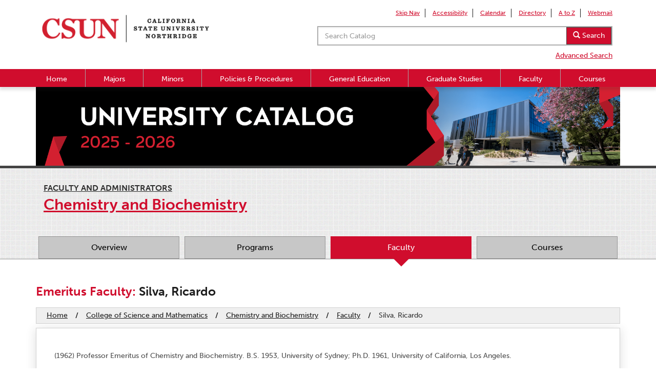

--- FILE ---
content_type: text/css
request_url: https://catalog.csun.edu/wp-content/themes/catalogtheme/style.css?ver=1749851268
body_size: 6998
content:
/**
	Theme Name: Catalog Theme
	Version: 2.1
	Description: A theme created for CSUN Catalog

	General
	Extra Small
	Small
	Medium
	Large

	1 - Overall Rules
	2 - Header Rules
	3 - Footer Rules
	4 - Page Rules
	5 - Search Page Rules
	6 - Academic Page Rules
	7 - Index Page Rules
	8 - Policy Page Rules
	9 - Planning Page Rules
	10 - General Education Rules
	11 - Faculty Rules
	12 - Collumnizer Rules

*/

/* * * * * * * * * * * * * * * * * * * * * * * * * * * * * * * * * * * * * * * * * * * * * * * * * * * * *
 *
 *									General Rules
 *
 * * * * * * * * * * * * * * * * * * * * * * * * * * * * * * * * * * * * * * * * * * * * * * * * * * * * */

/* --------------------------- 1 - Overall Rules --------------------------- */

html,
body {
	font-family: museo-sans, helvetica, arial, sans-serif;
	height: 100%;
	background-image: url('img/noisy_grid.png');
}

#overflow-wrap {
	overflow-x: hidden;
}

/* * * * * * * * Headers * * * * * * * */

h1, h2, h3, h4, h5, h6,
.pseudo-h1, .pseudo-h2, .pseudo-h3,
.pseudo-h4, .pseudo-h5, .pseudo-h6,
.pseudo-h7, .pseudo-h8{
	font-family: museo-sans, helvetica, arial, sans-serif;
	font-weight: bold;
}

h1, .pseudo-h1{
	font-size: 30px;
	color: #D00D2D;
}

h2, .pseudo-h2 {
	font-size: 24px;
	color: #D00D2D;
}

h3, .pseudo-h3 {
	font-size: 20px;
	color: #000000;
}

h4, .pseudo-h4 {
	font-size: 18px;
	color: #D00D2D;
}

h5, .pseudo-h5, .sm-h4 {
	font-size: 16px;
	color: #000000;
}

h6, .pseudo-h6, .sm-h3 {
	font-size: 14px;
	color: #D00D2D;
}

.pseudo-h7 {
	font-size: 13px;
	color: #000000;
}

.pseudo-h8 {
	font-size: 13px;
	color: #000000;
}

/* * * * * * * * Text/Links * * * * * * * */

p {
	color: #4c4c4c;
	font-size: 14px;
	line-height: 28px;
}

.spacey p
{
	margin: 0 0 7px;
	line-height: 20px;
}
.spacey
{
	margin: 0 0 3px;
}

a {
	color: #0057a9;
	text-decoration: underline;
}

a:hover {
	text-decoration: none;
}

a.no-line {
	text-decoration: none;
}

/* --------------------------- 2 - Header Rules ---------------------------- */

#fixbar{
	position: fixed;
	width: 100%;
	height: 68px;
	background-color: #D00D2D;
	display: block;
	z-index: 200;
	top:0;
	left:0;
}

/* * * * * * * * * Regular Header Bar * * * * * * * * */

#headerbar{
	display: block;
	position: relative;
	height: 100%;
	background-color: none;
}

#logo{
	display: none;
}

#stacked-logo {
	width: 150px;
	margin-top: 10px;
}

#quicklinks-lg{
	display: none;
	margin-top: 15px;
	width: 100%;
}

#quicklinks-lg>ul>li {
	text-decoration: none;
	padding-left: 5px;
	padding-right: 5px;
	border-right: 1px solid #181818;
	font-size: 12px;
}

#quicklinks-lg>ul>li:last-child{
	padding-right: 0px;
	border: 0;
}

#quicklinks-lg>ul>li>a {
	color: #D00D2D;
}

#quicklinks-lg>ul>li>a:hover {
	background-color: transparent;
}

#quicklinks{
	margin-top: 10px;
	width: 100%;
}

#quicklinks>ul>li {
	display: inline-block;
	text-decoration: none;
	padding-left: 10px;
	padding-right: 10px;
	border-right: 1px solid #181818;
}

#quicklinks>ul>li:last-child{
	padding-right: 0px;
	border: 0;
}

#quicklinks>ul>li>a {
	color: #D00D2D;
}

#quicklinks>ul>li>a:hover {
	background-color: transparent;
}

/* * * * * * * * * XS Header Bar * * * * * * * * */

#mininav {
	padding-left: 20px;
	padding-right: 20px;
	min-width: 280px;
	display: block;

}

#neglogo {
	width: 50%;
	height: 60px;
	margin-top: 5px;
	display: inline-block;
	float: left;
}

#neglogo a > img{
	position: relative;
	max-height: 60px;
	min-width: 115px;
	max-width: 100%;
	display: block;
	margin-left: auto;
	margin-right: auto;
	z-index: 1000;
}

.iconblock{
	position: relative;
	height: 38px;
	margin-top: 20px;
	width: 25%;
	min-width: 58px;
	display: inline-block;
	background-color: none;
	float: left;
	font-size: 20px;
	color: #ffffff;
	z-index: 20;
}

#menuicon, #searchicon {
	color: #ffffff;
	cursor: pointer;

}

/* * * * * * * * * Search Bar * * * * * * * * */

.navbar-form {
	margin-top: 0px;
}

.navbar-form > label {
	display: none;
	line-height: 38px;
	color: #1e1e1e;
}

#csunsearch {
	background-color: #adadad;
	padding: 2px;
	width: 80%;
	float: right;
}

#csunsearch .form-control {
	border-radius: 0px !important;
	border-color: #ffffff;
}

#csunsearch .input-group-btn .btn {
	border-radius: 0px !important;
	background-color: #D00D2D;
	color: #ffffff;
	border-color: #444444;
}

#csunsearch .input-group-btn .btn:hover {
	background-color: #242426;
}

#csunsearch .input-group-btn .btn > .arrow-left {
	margin-bottom:-20px;
	margin-left: -20px;
	background-color: ;
}

#search-div p{
	margin-top: -4px;
	margin-right: 20px;
	padding: 0;
	float:right;
}

/* * * * * * * * * Main Navigation * * * * * * * * */

#csunnav {
	width: 100%;
	background-color: #181818;
	z-index: 20;
}

#menu-catalog-menu > li > a {
	color: #ffffff;
	text-decoration: none;
}

/* * * * * * * * * Banner * * * * * * * * */

#full-banner{
	border-bottom: 5px solid #444;
	background-color: #FFFFFF;
	margin: 68px 0 0 0px;
}

#full-banner-inner{
	border-bottom: 5px solid #444;
	background-color: #fff;
	margin-top: 68px;

}

/* --------------------------- 3 - Footer Rules ---------------------------- */

/* * * * * * * * * Containers * * * * * * * * */

#footer {
	padding: 0;
	border-top: 0;
}

#outside-footer {
	border-top: solid 2px #D00D2D;
	background-color: #ffffff;
}

#footer > .row {
	padding: 0 15px 0 15px;
}

/* * * * * * * * * Top Content * * * * * * * * */

.footpad {
	padding: 20px 0 30px 0;
}

.footbox {
	display: block;
	color: #1e1e1e;
	line-height: 30px;
	border-right: solid 1px #d0d0d0;
	min-height: 100px;
}

.btnbox{
	width: 100%;
	margin: auto;
}

.noborder {
	border: 0;
}

.footbox > a {
	text-align: center;
	display: block;
}

.footbox > p {
	display: block;
	min-height: 50px;
	text-align: center;
	width: 95%;
	padding-left: 20px;
}

.footbox > span {
	text-align: center;
	display: block;
}

.redbtn{
	width: 135px;
	height: 40px;
	display: block;
	background-color: #D00D2D;
	margin: auto;
	border: 1px solid #3b3b3b;
	padding: 4px;
	color: #ffffff;
}

.redbtn:hover {
	background-color: #242426;
}

.redbtn > a {
	color: #ffffff;
	font-size: 14px;
	display: inline-block;
	width: 100%;
	text-align: center;
	text-decoration: none;
}

/* * * * * * * * * Lower Content * * * * * * * * */

.linksrow{
	background-image: url('img/noisy_grid_light.png');
	border-top: solid 1px #949494;
}

.footerlinks {
	padding: 30px 35px 30px 35px;
	text-align: center;
	vertical-align: middle;
	line-height: 38px;
}

.footerlinks > a {
	 color: #D00D2D;
	 padding: 0 10px 0 10px;
	 border-left: 1px solid #D00D2D;
}

.footerlinks > a:hover {
	 text-decoration: underline;
}

.footerlinks > a:first-child {
	 border-left: 0;
}

#lastrow {	/* just for padding */
	background-color: #000;
	height: 20px;
}

/* ----------------------------- 4 - Page Rules ---------------------------- */

/* * * * * * * * Containers * * * * * * * */

#main-section {
	background-color: #ffffff;
	border-top: solid 1px #959595;
	padding-top: 30px;
	padding-left: 10px;
	padding-right: 10px;
}

#wrap {
	min-height: 100%;
	height: auto !important;
	height: 100%;
	margin-bottom: -120px;
	padding: 0px 0px 120px 0px;
}

#main-section .container {
	min-height: 400px;
}

.content{
	padding-left: 10px;
	padding-right: 10px;
}

.pad-box {
	padding-left: 30px;
	padding-right: 30px;
}

#inset-content{
	border: 1px solid #d0d0d0;
	/*border-radius: 5px;*/
	-webkit-box-shadow: 0px 3px 19px 0px rgba(50, 50, 50, 0.16);
	-moz-box-shadow: 0px 3px 19px 0px rgba(50, 50, 50, 0.16);
	box-shadow: 0px 3px 19px 0px rgba(50, 50, 50, 0.16);
	padding: 30px 15px 20px 15px;
	margin-bottom: 10px;
}

.section-content {
	margin-bottom: 20px;
	padding: 10px 20px;
}

.inner-item {
	padding-bottom: 10px;
	border-bottom: 1px solid #d0d0d0;
}

/* * * * * * * * Titles * * * * * * * */

.page-title-section {
	padding: 10px 0px 10px 0px;
	margin: 0;
	margin-bottom: 20px;
	margin-right: 15px;
	margin-left: 15px;
}

.dept-title-small {
	display: block;
	color: #2d2d2d;
	font-size: 16px;
	font-weight: 700;
	margin-top: 18px;
	text-transform: uppercase;
}

.dept-title-small:hover {
	color: #1e1e1e;
}

a.prog-title{
	color: #D00D2D;
}

.prog-title{
	color: #D00D2D;
	padding: 0px 0 5px 0;
	margin-top: 5px;
}

.inner-title-wrap{
	padding: 0 30px 0 30px;
}

.inner-title {
	font-weight: 700;
}

.section-title {
	display: block;
	width: 100%;
	padding-bottom: 6px;
	border-bottom: solid 2px #cecfd1;
	margin-bottom: 25px;
	margin-top:25px;
}

.section-content .section-title{
	margin-top:0px;
}

.section-title h2, .section-title h3,
.section-title .pseudo-h2, .section-title .pseudo-h3 {
	font-size: 18px;
	display: inline;
	color: #D00D2D;
}

#define-star-act-div{
  width:305px;
  position: static;
   top: 0;
   left: 0;
   z-index: 1010;
   max-width: 376px;
   padding: 1px;
   margin-top:35px;
   margin-bottom: 35px;
   text-align: left;
   white-space: normal;
   background-color: #fff;
   border: 1px solid #ccc;
   border: 1px solid rgba(0,0,0,0.2);
   border-radius: 6px;
   -webkit-box-shadow: 0 5px 10px rgba(0,0,0,0.2);
   box-shadow: 0 5px 10px rgba(0,0,0,0.2);
   background-clip: padding-box;
}
#define-star-act-title{
  color: #D00D2D;
  font-family: museo-sans, helvetica, arial, sans-serif;
  font-size: 18px;
  display:inline;
}
#define-star-act-title-div{
  padding: 8px 14px;
  margin: 0;
  font: 14px;
  font-weight: normal;
  line-height: 18px;
  background-color: #f7f7f7;
  border-bottom: 1px solid #ebebeb;
  border-radius: 5px 5px 0 0;
}
#define-star-act-define-p{
    font-family: museo-sans, helvetica, arial, sans-serif;
    font-size: 14px;
    line-height: 1.428571429;
    color: #333;
		margin-bottom: 25px;
}
#define-star-act-div-p{
  display:block;
  text-align: left;
  white-space: normal;
  padding: 0px 14px;
  font-family: museo-sans, helvetica, arial, sans-serif;
}

.section-title span {
	display: inline;
	padding-bottom: 8px;
	min-width: 10%;
	max-width: 90%;
	height: 100%;
	border-bottom: solid 2px #D00D2D
}

.section-title div span {
	border-bottom: none;
	top: 3px;
}

.csun-subhead{
	font-size: 18px;
	font-weight: 700;
	color: #D00D2D;
}

a.csun-subhead{
	text-decoration: underline;
}

/* * * * * * * * To Top Link * * * * * * * */

#to_top.affix {
	visibility: visible;
}

#to_top {
	width: 52px;
	padding: 5px 10px;
	background: rgba(230, 230, 230, .25);
	text-align: center;
	visibility: hidden;
}

a.top-link .glyphicon{
	color: #D00D2D;
	font-size: large;
}

a.top-link {
	color: rgb( 30, 30, 30);
	font-size: large;
}

.right{
	float:right;
}

/* * * * * * * * Side Navigation * * * * * * * */

.side-nav-col {
	padding-left: 0;
	padding-right: 0;
}

.side-nav {
	padding-left: 0;
}

.side-nav li {
	display: block;
	border-bottom: solid 1px #949494;
	background-color: #fafafa;
}

.side-nav li a {
	display: block;
	color: #1e1e1e;
	width: 100%;
	padding: 10px;
	font-size: 14px;
	text-decoration: none;
}

.side-nav li.side-nav-active,
.side-nav li.current-menu-item{
	display: block;
	border: solid 1px #D00D2D;
	background-color: #D00D2D;
}

.side-nav li.side-nav-active a,
.side-nav li.current-menu-item a {
	color: #ffffff;
}

.side-nav li.current-menu-item li a {
	color: #000;
}

.side-nav li:hover .sub-menu li a{
	color: #000;
}

ul.side-nav ul {
	margin-left: -40px;
}

.side-nav li:hover .sub-menu li:hover{
	background-color: #900;
}

.side-nav li:hover .sub-menu li:hover a{
	color: #fff;
}

.side-nav li li{
	border-bottom: 0px;
	border-top: solid 1px #949494;
	padding-left: 12%;
}

.side-nav li:hover {
	background-color: #242426;
	border-bottom: solid 1px #242426;
}

.side-nav li:hover a {
	color: #ffffff;
}

/* * * * * * * * Tables * * * * * * * */

.csun-table {
	margin-bottom: 10px;
}

.csun-table > thead > tr > th,
.csun-table > tbody > tr > th,
.csun-table > tfoot > tr > th,
.csun-table > thead > tr > td,
.csun-table > tbody > tr > td,
.csun-table > tfoot > tr > td {
	padding: 8px;
	line-height: 1.428571429;
	vertical-align: top;
	border: 0;
}

.csun-table > thead > tr > th {
	vertical-align: bottom;
}

.csun-table{
	border: 0;
}

.csun-table > tbody > tr:first-child > th {
	background-color: #f9f9f9;
	border-top: 1px solid #dddddd;
	border-bottom: 1px solid #dddddd;
}

.csun-table .header-footer th,
.csun-table .header-footer td{
	background-color: #f9f9f9;
	border-top: 1px solid #dddddd;
	border-bottom: 1px solid #dddddd;
}

.csun-table > tbody > tr:hover > td,
.csun-table > tbody > tr:hover > th {
	background-color: #f5f5f5;
}

/* * * * * * * * Misc * * * * * * * */

.bold{
	font-weight: bold;
}

.noborder {
	border: 0;
}

.dark {
	color: #1e1e1e;
}

.red{
	color: #D00D2D;
}

.small-marg-top {
	margin-top: 20px;
}

.small-marg-bottom {
	margin-bottom: 20px;
}

.img-responsive {
	width: 100% !important;
	max-width:100%;
}

img.alignright {
	float: right;
	margin: 0 0 1em 1em;
	margin-top: 7px;
}

img.alignleft {
	float: left;
	margin: 0 1em 1em 0;
	margin-top: 7px;
}

img.aligncenter {
	display: block;
	margin-left: auto;
	margin-right: auto;
	margin-top: 7px;
}

.alignright {
	float: right;
	margin-top: 7px;
}

.alignleft {
	float: left;
	margin-top: 7px;
}

.aligncenter {
	display: block;
	margin-left: auto;
	margin-right: auto;
	margin-top: 7px;
}

/* ------------------------ 5 - Search Page Rules -------------------------- */

ul.search_results li a:hover {
	color: #fff;
}

ul.search_results li{
	border : 1px solid #949494;
}

ul.checkbox-list{
	list-style-type: none;
	padding: 0;
}

.pagination-content{
	text-align: center;
}

span.option-title {
	display: block;
	color: #000;
	font-size: 88%;
}

#fund_source_container legend{
	display: inline-block;
	margin: 5px 0;
	padding-top: 5px;
	font-size: 14px;
	border-bottom: none;
	font-weight: bold;
	line-height: 1.428571429;
}

/* ------------------------ 6 - Academic Page Rules ------------------------ */

/* * * * * * * * Titles * * * * * * * */

.with-option {
	margin-bottom: 3px;
}

.option-title {
	margin-top: 2px;
}

/* * * * * * * * Subnavigation * * * * * * * */

.arrow-wrap {
	width: 30px;
	height: 30px;
	margin: auto;
	margin-bottom: -60px;
}

.subnav-arrow {
	display: block;
	position: relative;
	width: 0;
	height: 0;
	border-left: 15px solid transparent;
	border-right: 15px solid transparent;
	border-top: 15px solid #D00D2D;
	margin:auto;
}

#catalog-subnav{
	margin-bottom: 0px;
	z-index: 50;
}

#catalog-subnav ul{
	padding-left: 0;
	display: block;
	width: 100%;
	margin: auto;
}

#catalog-subnav ul li {
	display: block;
	float: left;
	width: 25%;
	padding-left: 5px;
	padding-right: 5px;
}

#catalog-subnav ul li.active:hover .subnav-arrow{
	border-top: 15px solid #900;
}

#catalog-subnav ul li.active a {
	color: #ffffff;
	background-color: #D00D2D;
	border: solid 1px #D00D2D;
}

#catalog-subnav ul li.active:hover a {
	background-color: #900;
	border: solid 1px #900;
}

#catalog-subnav ul li:hover a {
	background-color: #242426;
	color: #ffffff;
}

#catalog-subnav ul li a {
	display: block;
	width: 100%;
	text-align: center;
	font-size: 16px;
	color: #000;
	padding: 10px 0px 10px 0px;
	background-color: #c7c7c7;
	border: solid 1px #949494;
	text-decoration: none;
}

#catalog-subnav ul li ul {
	position: absolute;
	z-index: 150;
	top: 149px;
	display: none;
	background-color: #000;
	width: 25%;
	max-width: 50%;
	padding-bottom: 5px;
}

#catalog-subnav ul li.active ul {
	background-color: #710100;
	border: solid 1px #710100;

}

#catalog-subnav ul li.active ul li:hover{
	background-color: #242426;
}

#catalog-subnav ul li.active ul li a{
	border: 0;
}

#catalog-subnav ul li.active ul li a:hover{
	background-color: #242426;
}

#catalog-subnav ul li ul li {
	display: block;
	width: 100%;
	margin: 0;
}

#catalog-subnav ul li ul li a {
	color: #ffffff;
	display: block;
	font-size: 12px;
	border: 0;
	border-bottom: solid 1px #000;
}

#catalog-subnav ul li ul li:last-child a{
	border-bottom: 0;
}

#catalog-subnav ul li ul li:hover a{
	background-color: #D00D2D;
}

#catalog-subnav ul li:hover ul {
	display: block;
}

/* * * * * * * * Sharing Icons * * * * * * * */

#share-icons {
	min-height: 32px;
	position: relative;
	list-style:none;
	margin: 8px 0 0 0;
	overflow:hidden;
	padding-left: 0;
	padding: 5px 5px 5px 20px;
}

#share-icons li{
	width: 33%;
	float:left;
	color:#1e1e1e;
}

#share-icons li a span,
#share-icons li span{
	display: block;
	margin: auto;
	text-align: center;
}

.share-icon {
	display: block;
	font-size: 24px;
	color: #D00D2D;
}

.share-icon:hover {
	color: #1e1e1e;
}

.screen-reader-text { /* hides text */
	position: absolute;
	top: -9999px;
	left: -9999px;
}

/* * * * * * * * Bread Crumbs * * * * * * * */

#breadcrumbs{
	position: relative;
	list-style:none;
	margin: 8px 0 8px 0;
	overflow:hidden;
	padding-left: 0;
	background-color: #efefef;
	padding: 5px 5px 5px 20px;
	border: 1px solid #d0d0d0;
}

#breadcrumbs li{
	font-size: 14px;
	float:left;
	margin-right:15px;
	color:#1e1e1e;
}

#breadcrumbs li a{
	color: #1e1e1e;
}

#breadcrumbs li a:hover{
	text-decoration: underline;
}

#breadcrumbs .separator{
	font-weight:700;
	font-size:14px;
	color:#1e1e1e;
}

/* * * * * * * * Tseng * * * * * * * */

.well-tseng {
	color: #fff;
	background-color: #688a7e;
	border-color: #42564f;
	text-align: left;
	margin-top: auto;
	margin-bottom: 20px;
	margin-left: auto;
	margin-right: auto;
	width: 90%;

}

.well-tseng a{
	color: #fff;
}

/* ------------------------- 7 - Index Page Rules -------------------------- */

#landing-section {
	background-image: url('img/noisy_grid.png');
	padding-bottom: 10px;
}

.landing-item {
	padding: 0px 4px 0px 4px;
	margin-top: 8px;
	height: 90px;
	text-align: center;
	border-bottom: solid 1px #cacaca;
}

.land-bg {
	height:100%;
	position: relative;
	background: #fff url('img/landing-bg.jpg') no-repeat center top;
	background-size: cover;
	-webkit-background-size: cover;
	-moz-background-size: cover;
	-o-background-size: cover;
}

.landing-over {
	top: 0;
	left: 0;
	height: 85px;
}

.land-text {
	display:inline-block;
}

.land-head{
	color: #1e1e1e;
	font-family: museo, helvetica, arial, sans-serif;
	text-align: center;
	padding-top: 10px;
}

.land-copy {
	color: #727272;
	display: none;
	text-align: center;
}

.landing-link:focus	.land-bg,
.landing-link:active .land-bg{
	border: 1px solid #428bca;
}

/* ------------------------- 8 - Policy Page Rules ------------------------- */

#policy-tags a {
	text-decoration: none;
}

#policy-cats a {
	text-decoration: none;
}

.policy-page-title {
	margin-top: 0px;
}

.tax-name {
	color: #000;
}

#policy-tags .btn{
	margin-bottom: 5px;
}

#policy-cats .btn{
	margin-bottom: 5px;
}



.btn-primary{
	color:#fff;
	background-color:#0078ad;
	border-color:#00638e;
}
.btn-primary:hover,.btn-primary:focus,
.btn-primary:active,.btn-primary.active,
.open .dropdown-toggle.btn-primary{
	color:#000;
	background-color:#bce6f6;
	border-color:#57c1e8;
}

.btn-carq2 {
	color: #fff;
	background-color: #1f9245;
	border-color: #00638e;
}

.btn.btn-carq2:hover,
.btn.btn-carq2:focus,
.btn.btn-carq2:active, .btn.btn-carq2.active, .open .dropdown-toggle.btn-carq2 {
	color: #000;
	background-color: #57b576;
	border-color: #57c1e8;
}

.btn-success{
	color:#fff;
	background-color:#5b4c93;
	border-color:#403566;
}
.btn-success:hover,.btn-success:focus,
.btn-success:active,.btn-success.active,
.open .dropdown-toggle.btn-success{
	color:#000;
	background-color:#c8acd0;
	border-color:#752f8a;
}


/* ------------------------ 9 - Planning Page Rules ------------------------ */

a.planning-degree-title{
	text-decoration:underline;
	color:#D00D2D;
}

/* * * * * * * * Tables * * * * * * * */

.plans table {
	width: 100%;
	margin-bottom: 20px;
}

.plans table > thead > tr > th,
.plans table > tbody > tr > th,
.plans table > tfoot > tr > th,
.plans table > thead > tr > td,
.plans table > tbody > tr > td,
.plans table > tfoot > tr > td {
	padding: 8px;
	line-height: 1.428571429;
	vertical-align: top;
	border: 0;
}

.plans table > thead > tr > th {
	vertical-align: bottom;
}

.plans table{
	border: 0;
}

.plans table > tbody > tr:last-child > td,
.plans table > tbody > tr:first-child > th {
	background-color: #f9f9f9;
	border-top: 1px solid #dddddd;
	border-bottom: 1px solid #dddddd;
}

.plans table > tbody > tr:hover > td,
.plans table > tbody > tr:hover > th {
	background-color: #f5f5f5;
}

.plans tr th+th{
	width: 20%;
}

.plans td, .plans th {
	text-align: left;
}

/* * * * * * * * Link Grid * * * * * * * */

.plan-grid {
	margin-bottom: 10px;
}

.plan-grid ul {
	list-style: none;
}

.plan-grid ul li a {
	width: 150px;
	height: 50px;
	color: #FFF;
	font-size: 24px;
	text-decoration: none;
	background-color: #D00D2D;
	display: block;
	margin-bottom: 8px;
	text-align: center;
	padding: 45px 0px 75px 0px;
	float: left;
	margin-left: 8px;
	border: 1px solid #000;
}

.plan-grid ul li a:hover {
	background-color: #242426;
}

.extra-plan-grid ul {
	list-style: none;
}

.extra-plan-grid ul li {
	width: 150px;
	height: 130px;
	text-align: center;
	float: left;
	margin-left: 8px;
	margin-bottom: 8px;
	border: 1px solid #000;
	overflow: hidden;
}

.extra-plan-grid ul li a {
	background-color: #D00D2D;
	width: 100%;
	height: 100%;
	color: #FFF;
	font-size: 20px;
	text-decoration: none;
	display: table;
}

.extra-plan-grid ul li a span{
	display: table-cell;
	vertical-align: middle;
}

.extra-plan-grid ul li a:hover {
	background-color: #242426;
}

h1.popup-title{
	font-size: 24px;
	color: #D00D2D;
	margin: 5px;
}

/* --------------------- 10 - General Education Rules ---------------------- */

/* * * * * * * * Pop Up List * * * * * * * */

html.popup {
	height: auto;
}

.popup body{
	height: auto;
}

div.popup {
	background: #ffffff;
}

.popup .content{
	background: #eee;
	margin: 0;
	padding: 5px 10px;
}

.popup h2 a, .popup .pseudo-h2 a{
	font-size: medium;
	margin: 0;
}

.popup h2, .popup .pseudo-h2	{
	margin: 0;
}

/* * * * * * * * GE Accordions * * * * * * * */

.panel-default a.collapsed .glyphicon-minus-sign{
	display: none;
}

.panel-default a.collapsed .glyphicon-plus-sign{
	display: inline-block;
}

.panel-default	.glyphicon-plus-sign{
	display: none;
}

.collapsed .panel-heading{
	background: #fafafa;
}

.panel-heading{
	background: #D00D2D;
}

.collapsed h4.panel-title, .collapsed .pseudo-h4.panel-title{
	color: #D00D2D;
}

h4.panel-title, .pseudo-h4.panel-title{
	color: #ffffff;
	margin-top: 0;
	margin-bottom: 0;
	font-size: 16px;
}

#accordion .panel a{
	text-decoration: none;
}

#accordion .panel-heading a {
	text-decoration: none;
}

#accordion .panel-body a {
	text-decoration: underline;
}

.panel p {
	line-height: 18px;
}



/* * * * * * * * Tables * * * * * * * */

#ge-table {
	width: 100%;
	margin-bottom: 20px;
}

#ge-table > thead > tr > th,
#ge-table > tbody > tr > th,
#ge-table > tfoot > tr > th,
#ge-table > thead > tr > td,
#ge-table > tbody > tr > td,
#ge-table > tfoot > tr > td {
	padding: 8px;
	line-height: 1.428571429;
	vertical-align: top;
	border: 0;
}

#ge-table > thead > tr > th {
	vertical-align: bottom;
}

#ge-table{
	border: 0;
}

#ge-table > tbody > tr:last-child > td,
#ge-table > tbody > tr:first-child > th {
	background-color: #f9f9f9;
	border-top: 1px solid #dddddd;
	border-bottom: 1px solid #dddddd;
}

#ge-table > tbody > tr:hover > td,
#ge-table > tbody > tr:hover > th {
	background-color: #f5f5f5;
}

/* -------------------------- 11 - Faculty Rules --------------------------- */

.space_char{
	margin-right: 1%;
	margin-left: 1%;
	font-size: 120%;
}

/* ------------------------ 12 - Collumnizer Rules ------------------------- */

.dept-container{
	margin-bottom: 40px;
}

.dept-item {
	border: solid 1px #cacaca;
	color: #000;
	height: 70px;
	display: inline-block;
	width: 100%;
	padding:10px 10px;
}

.dept-item:hover {
	background-color: #242426;
	color: #ffffff;
}

.dept-item.credential {
	overflow: hidden;
	margin-top: -6px;
}

.center {
	text-align: center;
}

/* ---------------------------- 13 - A-Z Rules ----------------------------- */
.a-z-container .first.column {
	padding-right: 15px;
	padding-left: 0;
}

.a-z-container .column {
	padding-right: 15px;
	padding-left: 15px;
}

.a-z-container .last.column {
	padding-right: 0;
	padding-left: 15px;
}

#abc_nav .btn{
	margin-bottom: 5px;
	width: 35px;
}

#abc_nav a{
	text-decoration: none;
}


/* * * * * * * * * * * * * * * * * * * * * * * End General * * * * * * * * * * * * * * * * * * * * * * * */

/* * * * * * * * * * * * * * * * * * * * * * * * * * * * * * * * * * * * * * * * * * * * * * * * * * * * *
 *
 *										Extra Small Media Size
 *
 * * * * * * * * * * * * * * * * * * * * * * * * * * * * * * * * * * * * * * * * * * * * * * * * * * * * */

@media (max-width: 767px) {

	/* --------------------------- 1 - Overall Rules --------------------------- */
	/* --------------------------- 2 - Header Rules ---------------------------- */

	#csunnav {
		position: absolute;
		top: 68px;
	}

	.menu-item {
		display: block;
	}

	#menu-catalog-menu {
		padding-left: 0;
	}

	#menu-catalog-menu li {
		padding: 5px;
		margin: 4px 0 4px 0;
	}

	#menu-catalog-menu li:hover{
		background-color: #242426;
	}

	.mainbanner {
		margin-top: 68px;
		width:100%;
		height:auto;
		max-width:100%;
	}

	.nav > li > a:hover {
		background-color: #242426;
	}

	#csunsearch {
		position: absolute;
		top: 68px;
		width: 100%;
		height: 80px;
		padding: 10px 15px;
		background-color: #181818;
		z-index: 20;
	}

	#search-div{
		position: absolute;
		top: 0px;
		width: 100%;
	}


	#search-div a{
		color: #fff;
		position: absolute;
		right: 25px;
		top: 117px;
		z-index: 22;
	}

	#search-div .input-group-btn
	{
		vertical-align: baseline;
	}

	#quicklinks-lg, #quicklinks,
	#headerbar .headerbar-logo{
		display: none;
	}

	#headerbar .row{
		position: absolute;
		top: 0px;
		width: 100%;
	}
	.hideme,
	#headerbar #search-div .hideme {
		display: none;
	}

	.showme,
	#headerbar #search-div .showme,
	.showme .navbar-form > label{
		display: block;
	}

	#headerbar .col-xs-12{
		padding: 0;

	}
	.fit-mobile{
		width:100%;
		height:auto;
		max-width:100%;
	}

	#neglogo a {
		display: block;
	}

	body.customize-support #fixbar {
		top: 46px;
	}

	/* --------------------------- 3 - Footer Rules ---------------------------- */

	.footbox {
		padding: 0 20px 0 20px;
	}

	.footerlinks > a {
		font-size: 12px;
	}

	/* ----------------------------- 4 - Page Rules ---------------------------- */

	#wrap{
		border: 0;
	}

	.pad-box {
		padding-left: 0px;
		padding-right: 0px;
	}

	.inner-title-wrap{
		padding: 0 30px 0 30px;
	}

	.section-content {
		padding-left: 10px;
		padding-right: 10px;
	}

	.inner-title {
		font-size: 21px;
	}

	.prog-title{
		font-size: 18px;
	}

	.dept-title-small {
		font-size: 12px;
	}

	.side-nav {
		margin-top: 20px;
		margin-bottom: 30px;
	}

	/* ------------------------ 5 - Search Page Rules -------------------------- */

	#advanced-search label {
		display: block;
		margin: 5px 0;
	}

	#advanced-search input {
		margin: 0 5px;
	}

	#advanced-search input[type="submit"]
	{
		margin: 15px 5px 5px 5px;
	}

	#fund_source_container legend{
		display: block;
	}

	#fund_source_option_container label
	{
		display: inline-block;
	}
	#fund_source_option_container span
	{
		display:block;
	}

	#hire_year_select_container,
	#fund_source_option_container
	{
		padding-left:5%;
	}

	#advanced-search input[type=text],
	#advanced-search input[type=number],
	#advanced-search select{
		width: 95%;
		height: 35px;
	}
	#advanced-search input[type=radio],
	#advanced-search input[type=checkbox]{
		width: 20px;
		height: 20px;
	}

	/* ------------------------ 6 - Academic Page Rules ------------------------ */

	#breadcrumbs-wrap {
		display: none;
	}

	#share-icons {
		border-top: 1px solid #d0d0d0;
		border-bottom: 1px solid #d0d0d0;
		padding: 10px 0 10px 0;
		margin-top: 8px;
		margin-bottom: 8px;
	}

	#share-icons li a span, ##share-icons li span span {
		font-size: 18px;
	}

	#catalog-subnav ul li {
		padding: 0;
	}

	#catalog-subnav ul li a {
		font-size: 12px;
		border-left: 1px solid #848484;
	}

	/* ------------------------- 7 - Index Page Rules -------------------------- */

	.landing-over {
		position: relative;
		padding: 2px;
		text-align: center;
	}

	.land-head	{
		padding-top: 2px;
		margin: 2px;
		font-size: 15px;
	}

	.land-icon {
		display: block;
		margin: 0px auto !important;
		max-height: 62px;
	}

	.land-text {
		display:block;
	}

	/* ------------------------- 8 - Policy Page Rules ------------------------- */
	/* ------------------------ 9 - Planning Page Rules ------------------------ */
	/* --------------------- 10 - General Education Rules ---------------------- */
	/* -------------------------- 11 - Faculty Rules --------------------------- */

	.space_char {
		font-size : 150%;
		margin: 0 3% 0 2%;
		line-height: 210%;
	}

	.abc_title h2, .abc_title .pseudo-h2{
		font-size: 24px;
	}

	/* ------------------------ 12 - Collumnizer Rules ------------------------- */

	.dept-container{
		padding: 0;
	}

	/* ---------------------------- 13 - A-Z Rules ----------------------------- */

}

/* * * * * * * * * * * * * * * * * * * * * End Extra Small * * * * * * * * * * * * * * * * * * * * * * * */

/* * * * * * * * * * * * * * * * * * * * * * * * * * * * * * * * * * * * * * * * * * * * * * * * * * * * *
 *
 *										Small Media Size
 *
 * * * * * * * * * * * * * * * * * * * * * * * * * * * * * * * * * * * * * * * * * * * * * * * * * * * * */

@media (min-width: 768px) {

	/* --------------------------- 1 - Overall Rules --------------------------- */
	/* --------------------------- 2 - Header Rules ---------------------------- */

	#headerbar{
		height: 135px;
	}

	#fixbar{
		position: relative;
		background-color: #ffffff;
		height: 160px;
		-webkit-box-shadow: 0px 6px 5px 0px rgba(50, 50, 50, 0.14);
		-moz-box-shadow:		0px 6px 5px 0px rgba(50, 50, 50, 0.14);
		box-shadow:				 0px 6px 5px 0px rgba(50, 50, 50, 0.14);
	}

	.iconblock{
		display: none;
	}

	#mininav{
		display: none;
	}

	#quicklinks-lg{
		display: inline-block;
	}

	#quicklinks-lg>ul>li {
		display: inline-block;
	}

	#csunnav {
		display: block;
		height: 30px;
		background-color: #D00D2D;
		padding: 0;
	}
	.fit-mobile{
		width:100%;
		height:auto;
		max-width:100%;
		display:none;
	}

	#csunnav > .container{
		height: 100%;
		margin-top: 0px;
		margin-bottom: 0px;
		padding-left: 0px;
		padding-right: 0px;
		background-color: #D00D2D;
	}

	.menu-catalog-menu-container {
		display: block;
		height: 100%;
	}

	#menu-catalog-menu {
		display: block;
		min-width: 10px;
		padding-left: 0;
		margin-left: auto;
		margin-right: auto;
		height: 100%;
	}

	#menu-catalog-menu li {
		float: left;
		display: inline-block;
		height: 100%;
		border-right: solid 1px #a9a8a9;
	}

	#menu-catalog-menu li:hover {
		background-color: #242426;
		color: #ffffff;
	}

	#menu-catalog-menu li a {
		background-color:#D00D2D;
		display: block;
		height: 100%;
		vertical-align: middle;
		padding: 5px 14px 0 14px;
	}

	#menu-catalog-menu li a:hover {
		background-color: #242426;
		color: #ffffff;
	}

	#menu-catalog-menu li:last-child{
		border: 0;
	}

	#csunsearch {
		width: 100%;
	}

	#full-banner {
		padding: 0;
		margin: 0;
	}

	#full-banner-inner {
		padding: 0;
		margin:0;
	}

	.mainbanner {
		padding: 0px 15px 0px 15px;
	}
	#row-index-margin-fix.row{
		margin-right: -5px;
		margin-left: -5px;
	}

	/* --------------------------- 3 - Footer Rules ---------------------------- */

	.footbox {
		text-align: center;
	}

	/* ----------------------------- 4 - Page Rules ---------------------------- */
	/* ------------------------ 5 - Search Page Rules -------------------------- */

	#advanced-search label,
	#fund_source_container legend	{
		width: 35%;
		padding-left: 5%;
	}
	#advanced-search label.little-label {
		width: initial;
		padding-left: initial;
	}
	#advanced-search input[type=text],
	#advanced-search input[type=number],
	#advanced-search select {
		width: 54%;
	}
	#advanced-search input[type=radio],
	#advanced-search input[type=checkbox]{
		width: initial;
	}

	#hire_year_select_container
	{
		padding-left: 35%;
	}

	#hire_year_select_container label
	{
		width: 8%;
		padding-left: 2%;
	}

	#hire_year_select_container input[type=number] {
		width: 29%;
		margin: 0 3% 0 2%;
	}

	#fund_source_container span{
		display: block;
		margin-left:36%;
	}

	/* ------------------------ 6 - Academic Page Rules ------------------------ */

	#share-icons li a span, #share-icons li span span {
		font-size: 21px;
	}

	#catalog-subnav{
		margin-top: 13px;
		z-index: 100;
	}

	/* ------------------------- 7 - Index Page Rules -------------------------- */

	.land-head {
		font-size: 18px;
		font-weight: bold;
	}

	.land-icon {
		max-height: 70px;
	}

	/* ------------------------- 8 - Policy Page Rules ------------------------- */
	/* ------------------------ 9 - Planning Page Rules ------------------------ */
	/* --------------------- 10 - General Education Rules ---------------------- */
	/* -------------------------- 11 - Faculty Rules --------------------------- */
	/* ------------------------ 12 - Collumnizer Rules ------------------------- */
	/* ---------------------------- 13 - A-Z Rules ----------------------------- */

	#abc_nav.affix {
		width: 185px;
		top: 60px;
	}
}

/* * * * * * * * * * * * * * * * * * * * * * * * End Small * * * * * * * * * * * * * * * * * * * * * * * */

/* * * * * * * * * * * * * * * * * * * * * * * * * * * * * * * * * * * * * * * * * * * * * * * * * * * * *
 *
 *											Medium Media Size
 *
 * * * * * * * * * * * * * * * * * * * * * * * * * * * * * * * * * * * * * * * * * * * * * * * * * * * * */

@media (min-width: 992px) {

	/* --------------------------- 1 - Overall Rules --------------------------- */
	/* --------------------------- 2 - Header Rules ---------------------------- */

	#logo{
		margin-top: 20px;
		width: 350px;
		display: inline;
	}

	#stacked-logo{
		display: none;
	}

	#quicklinks-lg>ul>li {
		padding-left: 8px;
		padding-right: 8px;
	}

	#csunsearch {
		width: 80%;
	}

	#menu-catalog-menu li a {
		font-size: 14px;
		padding: 5px 30px 0 30px;
	}

	#row-index-margin-fix.row{
		margin-right: -5px;
		margin-left: -5px;
	}

	/* --------------------------- 3 - Footer Rules ---------------------------- */

	.btnbox{
		width: 100%;
		margin: auto;
	}

	/* ----------------------------- 4 - Page Rules ---------------------------- */
	/* ------------------------ 5 - Search Page Rules -------------------------- */
	/* ------------------------ 6 - Academic Page Rules ------------------------ */
	/* ------------------------- 7 - Index Page Rules -------------------------- */

	.landing-item {
		height: 110px;
	}

	.landing-over {
		height: 110px;
	}

	.land-icon {
		max-height: 90px;
		vertical-align: text-bottom;
	}

	.land-text {
		display:inline-block;
		max-width: 50%;
	}

	.land-head {
		padding: 0px;
		margin: 10px;
	}

	.land-copy {
		display: block;
		font-size: 14px;
	}
	.fit-mobile{
		width:100%;
		height:auto;
		max-width:100%;
		display:none;
	}

	/* ------------------------- 8 - Policy Page Rules ------------------------- */
	/* ------------------------ 9 - Planning Page Rules ------------------------ */
	/* --------------------- 10 - General Education Rules ---------------------- */
	/* -------------------------- 11 - Faculty Rules --------------------------- */
	/* ------------------------ 12 - Collumnizer Rules ------------------------- */
	/* ---------------------------- 13 - A-Z Rules ----------------------------- */

	#abc_nav.affix {
		width: 240px;
		top: 60px;
	}
}

/* * * * * * * * * * * * * * * * * * * * * * * End Medium * * * * * * * * * * * * * * * * * * * * * * * */

/* * * * * * * * * * * * * * * * * * * * * * * * * * * * * * * * * * * * * * * * * * * * * * * * * * * * *
 *
 *											Large Media Size
 *
 * * * * * * * * * * * * * * * * * * * * * * * * * * * * * * * * * * * * * * * * * * * * * * * * * * * * */

@media (min-width: 1200px){

	/* --------------------------- 1 - Overall Rules --------------------------- */
	/* --------------------------- 2 - Header Rules ---------------------------- */

	#fixbar{
		height: 170px;
	}

	#csunnav {
		height: 35px;
	}

	#menu-catalog-menu li a {
		font-size: 14px;
		padding: 10px 35px 0 35px;
	}

	#quicklinks-lg>ul>li {
		padding-left: 10px;
		padding-right: 10px;
	}
	.fit-mobile{
		width:100%;
		height:auto;
		max-width:100%;
		display:none;
	}

	#row-index-margin-fix.row{
		margin-right: -5px;
		margin-left: -5px;
	}

	/* --------------------------- 3 - Footer Rules ---------------------------- */
	/* ----------------------------- 4 - Page Rules ---------------------------- */
	/* ------------------------ 5 - Search Page Rules -------------------------- */
	/* ------------------------ 6 - Academic Page Rules ------------------------ */
	/* ------------------------- 7 - Index Page Rules -------------------------- */

	.landing-over {
		padding: 5px;
	}

	.landing-over h2, .landing-over .pseudo-h2 {
		font-size: 20px;
		font-weight: bold;
	}

	.landing-over > span {
		display: block;
		font-size: 16px;
	}

	/* ------------------------- 8 - Policy Page Rules ------------------------- */
	/* ------------------------ 9 - Planning Page Rules ------------------------ */
	/* --------------------- 10 - General Education Rules ---------------------- */
	/* -------------------------- 11 - Faculty Rules --------------------------- */
	/* ------------------------ 12 - Collumnizer Rules ------------------------- */
	/* ---------------------------- 13 - A-Z Rules ----------------------------- */

	#abc_nav.affix {
		width: 290px;
		top: 60px;
	}

}

/* * * * * * * * * * * * * * * * * * * * * * * * End Large * * * * * * * * * * * * * * * * * * * * * * * */


--- FILE ---
content_type: text/css
request_url: https://catalog.csun.edu/wp-content/plugins/daves-wordpress-live-search/css/daves-wordpress-live-search_custom.css?ver=6.8.3
body_size: 201
content:
/** Dave's WordPress Live Search CSS **/
ul.dwls_search_results {
display: block;
background-color:#fff;
max-height: 500px;
position:absolute;
top:20px;
left:0;
overflow:auto;
z-index: 9999;	

list-style-type: none;
list-style-image: none;
list-style-position: inside;

padding: 0;
margin: 0;

}

ul.dwls_search_results li {
display: block;
padding: 5px 10px 5px 10px;
margin: 0 0 0 0;
text-align: left;
text-decoration: none;
}

ul.dwls_search_results li a, ul.dwls_search_results li a:visited {
display: block;
margin-left: 0;
padding-left: 0;
text-decoration: none;
font-weight: bold;
}

ul.dwls_search_results .daves-wordpress-live-search_author {
margin: 0;
font-size: 90%;
font-weight: bold;
}

ul.dwls_search_results .daves-wordpress-live-search_date {
margin: 0;
font-size: 90%;
}

/* BEGIN post thumbnails */
ul.dwls_search_results li.post_with_thumb a {
width:150px;
float:left;
margin-bottom: 5px;
}

ul.dwls_search_results li.post_with_thumb .post_thumb {
float: left;
margin: 3px 10px 10px 0;
height: 48px;
width: 48px;
}
/* END post thumbnails */

/* BEGIN post excerpt */
ul.dwls_search_results .excerpt, ul.dwls_search_results .meta {
font-size: 75%;
width: 100%;
}
/* END post excerpt */

ul.dwls_search_results .clearfix {
float: none !important;
clear: both !important;
}

.search_footer {
width: 100%;
text-align: right;
padding: .5em 0;
font-size: .9em;
}

.search_footer a,
.search_footer a:visited {
margin-right: 1em;
text-decoration: none;
}

.dwls_search_results_activity_indicator {
z-index:999999;
}

--- FILE ---
content_type: text/css
request_url: https://catalog.csun.edu/wp-content/themes/catalogtheme/print.css
body_size: 1086
content:
/*==============================================================

[Print Stylesheet]

Project:    CSUN CATALOG
Version:    1.3
Last change:    05/09/14
Primary use:    WEB CATALOG

[Table of contents]

1. PRINT @MEDIA / PAGE PRINT SETUP

2. HYPERLINKS / ELIMINATES URL

3. HTML BOILERPLATE

4. DISPLAY NONE / HIDES ALL UNNECESSARY CONTENT

5. SECTIONS STYLIZED / FORMATS FONT SIZE, ADJUSTS SPACING, ELIMINATES BORDERS

===============================================================*/


/* ==========================================================================
    1. PRINT @MEDIA / PAGE PRINT SETUP
   ========================================================================== */



@media only screen and (min-width: 35em) {
    /* Style adjustments for viewports that meet the condition */
}

@media print,
       (-o-min-device-pixel-ratio: 5/4),
       (-webkit-min-device-pixel-ratio: 1.25),
       (min-resolution: 120dpi) {
    /* Style adjustments for high resolution devices */
}

@media print {
    * {
        background: transparent !important;
        color: #000 !important; /* Black prints faster: h5bp.com/s */
        box-shadow: none !important;
        text-shadow: none !important;
    }

    @page {
    margin: 30cm;
    }

    html {
    overflow:hidden;
    }

    ::-webkit-scrollbar{
    	display: none;
    }

/* ==========================================================================
    2. HYPERLINKS / ELIMINATES URL
   ========================================================================== */

    a,
    a:visited {
        text-decoration: underline;
    }

    a[href]:after {
        content: none;
      }

/* ===========================================================================
    3. HTML BOILERPLATE
   =========================================================================== */

    abbr[title]:after {
        content: " (" attr(title) ")";
    }

    pre,
    blockquote {
        border: 1px solid #999;
        page-break-inside: avoid;
    }

    thead {
        display: table-header-group; /* h5bp.com/t */
    }

    tr,
    img {
        page-break-inside: avoid;
    }

    img {
        max-width: 100% !important;
    }

    p,
    h2,
    h3 {
        orphans: 3;
        widows: 3;
    }

    h2,
    h3 {
        page-break-after: avoid;
    }

	ul, ol {
		padding: 2px 1px 1px 10px;
		list-style-position: inside;
		font-size: 10px;
	}

	ul li, ol li {list-style-position: inside;}

/* ===========================================================================
    4. DISPLAY NONE / HIDES ALL UNNECESSARY CONTENT
   =========================================================================== */


	#fixbar, #full-banner-inner, #catalog-subnav, #share-icons, #landing-section,
	#breadcrumbs, #outside-footer, .linksrow, #lastrow, /*div a, .well-tseng,*/
	.dept-title-small, #policy-tags{
	display: none;
	}

/* ===============================================================================
    5. SECTIONS STYLIZED / FORMATS FONT SIZE, ADJUSTS SPACING, ELIMINATES BORDERS
   =============================================================================== */

	* {
	padding: 0 0 0 0;
	}

	body p{
	color: #000000;
	font-size: 10px;
	line-height: 14px;
	word-wrap:break-word;
	}

	.container {
	width: 100%;
	margin: 0;
	float: none;
	}

	body h1, h2, h3, h4, h5, h6{
	font-size: 14px;
	line-height: 30px;
	font-weight: 600;
	padding: 0px 0px 0px 0px;
	margin: 5px 0px 5px 0px;
	}

	p, #full-banner-inner, .prog-title, .section-content, .section-title, .pad-box, .inner-item, {
	padding: 0px 0px 0px 0px;
	margin: 0px 0px 0px 0px;
	border-bottom: none !important;
	}

  .well-tseng {
  color: #000000;
	font-size: 10px;
	line-height: 14px;
  border: none !important;
  box-shadow: none !important;
	margin: 0px 0px 0px 0px;
	word-wrap:break-word;
  }

	span h2 {
	border-bottom: none !important;
	}

	#full-banner {
	border-bottom: none;
	padding: 0px 0px 0px 0px;
	min-height: 40px;
	}

	#main-section {
	border-top: none;
	}

	#inset-content {
	}

	.section-title{
		display:initial;
		margin-top:500px;
		padding-top: 500px;
	}

	.section-title span {
	border-bottom: none;
	}

	#inset-content {
	padding-top:5px;
	border: none;
	}

	.row {
		margin-right: -5px;
		margin-left: -5px;
	}

	#main-section {
	padding-top: 0px;
	}

}


--- FILE ---
content_type: application/javascript; charset=UTF-8
request_url: https://catalog.csun.edu/cdn-cgi/challenge-platform/scripts/jsd/main.js
body_size: 4605
content:
window._cf_chl_opt={xkKZ4:'g'};~function(o4,A,e,V,x,n,J,v){o4=h,function(S,i,oJ,o3,y,T){for(oJ={S:433,i:402,y:455,T:457,m:342,U:461,k:351,L:432,O:450,s:372},o3=h,y=S();!![];)try{if(T=parseInt(o3(oJ.S))/1+parseInt(o3(oJ.i))/2+-parseInt(o3(oJ.y))/3*(parseInt(o3(oJ.T))/4)+parseInt(o3(oJ.m))/5+-parseInt(o3(oJ.U))/6+-parseInt(o3(oJ.k))/7*(parseInt(o3(oJ.L))/8)+-parseInt(o3(oJ.O))/9*(-parseInt(o3(oJ.s))/10),T===i)break;else y.push(y.shift())}catch(m){y.push(y.shift())}}(o,713043),A=this||self,e=A[o4(361)],V={},V[o4(411)]='o',V[o4(400)]='s',V[o4(437)]='u',V[o4(459)]='z',V[o4(358)]='n',V[o4(458)]='I',V[o4(439)]='b',x=V,A[o4(441)]=function(S,i,y,T,ot,oK,os,oq,L,O,s,K,X,E){if(ot={S:388,i:416,y:418,T:388,m:377,U:353,k:413,L:353,O:387,s:397,K:376,X:454,a:429},oK={S:448,i:376,y:417},os={S:424,i:460,y:445,T:412},oq=o4,null===i||void 0===i)return T;for(L=z(i),S[oq(ot.S)][oq(ot.i)]&&(L=L[oq(ot.y)](S[oq(ot.T)][oq(ot.i)](i))),L=S[oq(ot.m)][oq(ot.U)]&&S[oq(ot.k)]?S[oq(ot.m)][oq(ot.L)](new S[(oq(ot.k))](L)):function(Y,oA,H){for(oA=oq,Y[oA(oK.S)](),H=0;H<Y[oA(oK.i)];Y[H+1]===Y[H]?Y[oA(oK.y)](H+1,1):H+=1);return Y}(L),O='nAsAaAb'.split('A'),O=O[oq(ot.O)][oq(ot.s)](O),s=0;s<L[oq(ot.K)];K=L[s],X=Z(S,i,K),O(X)?(E='s'===X&&!S[oq(ot.X)](i[K]),oq(ot.a)===y+K?U(y+K,X):E||U(y+K,i[K])):U(y+K,X),s++);return T;function U(Y,H,oG){oG=h,Object[oG(os.S)][oG(os.i)][oG(os.y)](T,H)||(T[H]=[]),T[H][oG(os.T)](Y)}},n=o4(451)[o4(420)](';'),J=n[o4(387)][o4(397)](n),A[o4(352)]=function(S,i,oa,oe,y,T,m,U){for(oa={S:363,i:376,y:376,T:404,m:412,U:362},oe=o4,y=Object[oe(oa.S)](i),T=0;T<y[oe(oa.i)];T++)if(m=y[T],m==='f'&&(m='N'),S[m]){for(U=0;U<i[y[T]][oe(oa.y)];-1===S[m][oe(oa.T)](i[y[T]][U])&&(J(i[y[T]][U])||S[m][oe(oa.m)]('o.'+i[y[T]][U])),U++);}else S[m]=i[y[T]][oe(oa.U)](function(k){return'o.'+k})},v=function(oM,oj,oC,ol,oH,oW,i,y,T){return oM={S:371,i:396},oj={S:390,i:390,y:412,T:390,m:462,U:375,k:375},oC={S:376},ol={S:453},oH={S:376,i:375,y:424,T:460,m:445,U:460,k:424,L:453,O:412,s:453,K:412,X:390,a:412,E:390,b:453,Y:453,H:453,l:412,C:390,j:412,M:462},oW=o4,i=String[oW(oM.S)],y={'h':function(m,ob){return ob={S:410,i:375},null==m?'':y.g(m,6,function(U,oD){return oD=h,oD(ob.S)[oD(ob.i)](U)})},'g':function(U,L,O,od,s,K,X,E,Y,H,C,j,M,N,F,o0,o1,o2){if(od=oW,null==U)return'';for(K={},X={},E='',Y=2,H=3,C=2,j=[],M=0,N=0,F=0;F<U[od(oH.S)];F+=1)if(o0=U[od(oH.i)](F),Object[od(oH.y)][od(oH.T)][od(oH.m)](K,o0)||(K[o0]=H++,X[o0]=!0),o1=E+o0,Object[od(oH.y)][od(oH.U)][od(oH.m)](K,o1))E=o1;else{if(Object[od(oH.k)][od(oH.U)][od(oH.m)](X,E)){if(256>E[od(oH.L)](0)){for(s=0;s<C;M<<=1,N==L-1?(N=0,j[od(oH.O)](O(M)),M=0):N++,s++);for(o2=E[od(oH.L)](0),s=0;8>s;M=M<<1.78|o2&1.37,L-1==N?(N=0,j[od(oH.O)](O(M)),M=0):N++,o2>>=1,s++);}else{for(o2=1,s=0;s<C;M=o2|M<<1.59,N==L-1?(N=0,j[od(oH.O)](O(M)),M=0):N++,o2=0,s++);for(o2=E[od(oH.s)](0),s=0;16>s;M=M<<1.08|1&o2,N==L-1?(N=0,j[od(oH.K)](O(M)),M=0):N++,o2>>=1,s++);}Y--,0==Y&&(Y=Math[od(oH.X)](2,C),C++),delete X[E]}else for(o2=K[E],s=0;s<C;M=1&o2|M<<1.65,N==L-1?(N=0,j[od(oH.a)](O(M)),M=0):N++,o2>>=1,s++);E=(Y--,Y==0&&(Y=Math[od(oH.E)](2,C),C++),K[o1]=H++,String(o0))}if(E!==''){if(Object[od(oH.k)][od(oH.U)][od(oH.m)](X,E)){if(256>E[od(oH.b)](0)){for(s=0;s<C;M<<=1,L-1==N?(N=0,j[od(oH.a)](O(M)),M=0):N++,s++);for(o2=E[od(oH.Y)](0),s=0;8>s;M=o2&1|M<<1,L-1==N?(N=0,j[od(oH.a)](O(M)),M=0):N++,o2>>=1,s++);}else{for(o2=1,s=0;s<C;M=o2|M<<1,N==L-1?(N=0,j[od(oH.a)](O(M)),M=0):N++,o2=0,s++);for(o2=E[od(oH.H)](0),s=0;16>s;M=M<<1|o2&1.5,N==L-1?(N=0,j[od(oH.l)](O(M)),M=0):N++,o2>>=1,s++);}Y--,Y==0&&(Y=Math[od(oH.C)](2,C),C++),delete X[E]}else for(o2=K[E],s=0;s<C;M=M<<1.24|1&o2,N==L-1?(N=0,j[od(oH.j)](O(M)),M=0):N++,o2>>=1,s++);Y--,0==Y&&C++}for(o2=2,s=0;s<C;M=M<<1|o2&1,L-1==N?(N=0,j[od(oH.l)](O(M)),M=0):N++,o2>>=1,s++);for(;;)if(M<<=1,L-1==N){j[od(oH.j)](O(M));break}else N++;return j[od(oH.M)]('')},'j':function(m,oI){return oI=oW,m==null?'':m==''?null:y.i(m[oI(oC.S)],32768,function(U,oV){return oV=oI,m[oV(ol.S)](U)})},'i':function(U,L,O,ox,s,K,X,E,Y,H,C,j,M,N,F,o0,o2,o1){for(ox=oW,s=[],K=4,X=4,E=3,Y=[],j=O(0),M=L,N=1,H=0;3>H;s[H]=H,H+=1);for(F=0,o0=Math[ox(oj.S)](2,2),C=1;C!=o0;o1=M&j,M>>=1,M==0&&(M=L,j=O(N++)),F|=(0<o1?1:0)*C,C<<=1);switch(F){case 0:for(F=0,o0=Math[ox(oj.i)](2,8),C=1;C!=o0;o1=j&M,M>>=1,M==0&&(M=L,j=O(N++)),F|=(0<o1?1:0)*C,C<<=1);o2=i(F);break;case 1:for(F=0,o0=Math[ox(oj.S)](2,16),C=1;C!=o0;o1=M&j,M>>=1,M==0&&(M=L,j=O(N++)),F|=C*(0<o1?1:0),C<<=1);o2=i(F);break;case 2:return''}for(H=s[3]=o2,Y[ox(oj.y)](o2);;){if(N>U)return'';for(F=0,o0=Math[ox(oj.i)](2,E),C=1;o0!=C;o1=j&M,M>>=1,0==M&&(M=L,j=O(N++)),F|=C*(0<o1?1:0),C<<=1);switch(o2=F){case 0:for(F=0,o0=Math[ox(oj.T)](2,8),C=1;o0!=C;o1=j&M,M>>=1,M==0&&(M=L,j=O(N++)),F|=(0<o1?1:0)*C,C<<=1);s[X++]=i(F),o2=X-1,K--;break;case 1:for(F=0,o0=Math[ox(oj.S)](2,16),C=1;o0!=C;o1=M&j,M>>=1,M==0&&(M=L,j=O(N++)),F|=(0<o1?1:0)*C,C<<=1);s[X++]=i(F),o2=X-1,K--;break;case 2:return Y[ox(oj.m)]('')}if(0==K&&(K=Math[ox(oj.T)](2,E),E++),s[o2])o2=s[o2];else if(X===o2)o2=H+H[ox(oj.U)](0);else return null;Y[ox(oj.y)](o2),s[X++]=H+o2[ox(oj.k)](0),K--,H=o2,K==0&&(K=Math[ox(oj.S)](2,E),E++)}}},T={},T[oW(oM.i)]=y.h,T}(),B();function z(S,oO,oy,i){for(oO={S:418,i:363,y:430},oy=o4,i=[];S!==null;i=i[oy(oO.S)](Object[oy(oO.i)](S)),S=Object[oy(oO.y)](S));return i}function Z(S,i,y,oL,oi,T){oi=(oL={S:367,i:377,y:427,T:369},o4);try{return i[y][oi(oL.S)](function(){}),'p'}catch(m){}try{if(null==i[y])return i[y]===void 0?'u':'x'}catch(U){return'i'}return S[oi(oL.i)][oi(oL.y)](i[y])?'a':i[y]===S[oi(oL.i)]?'E':!0===i[y]?'T':i[y]===!1?'F':(T=typeof i[y],oi(oL.T)==T?R(S,i[y])?'N':'f':x[T]||'?')}function h(r,S,i){return i=o(),h=function(y,G,q){return y=y-342,q=i[y],q},h(r,S)}function P(y,T,h1,on,m,U,k){if(h1={S:383,i:447,y:382,T:446,m:403,U:391,k:346,L:444,O:422,s:435},on=o4,m=on(h1.S),!y[on(h1.i)])return;T===on(h1.y)?(U={},U[on(h1.T)]=m,U[on(h1.m)]=y.r,U[on(h1.U)]=on(h1.y),A[on(h1.k)][on(h1.L)](U,'*')):(k={},k[on(h1.T)]=m,k[on(h1.m)]=y.r,k[on(h1.U)]=on(h1.O),k[on(h1.s)]=T,A[on(h1.k)][on(h1.L)](k,'*'))}function B(h0,oc,og,oR,S,i,y,T,m){if(h0={S:374,i:447,y:392,T:456,m:431,U:431,k:405,L:385,O:385},oc={S:392,i:456,y:385},og={S:436},oR=o4,S=A[oR(h0.S)],!S)return;if(!D())return;(i=![],y=S[oR(h0.i)]===!![],T=function(oZ,U){if(oZ=oR,!i){if(i=!![],!D())return;U=Q(),d(U.r,function(k){P(S,k)}),U.e&&I(oZ(og.S),U.e)}},e[oR(h0.y)]!==oR(h0.T))?T():A[oR(h0.m)]?e[oR(h0.U)](oR(h0.k),T):(m=e[oR(h0.L)]||function(){},e[oR(h0.O)]=function(oz){oz=oR,m(),e[oz(oc.S)]!==oz(oc.i)&&(e[oz(oc.y)]=m,T())})}function d(S,i,om,oT,oP,oB,o8,y,T,m){om={S:374,i:357,y:386,T:443,m:356,U:426,k:421,L:386,O:423,s:419,K:447,X:409,a:365,E:343,b:398,Y:373,H:373,l:344,C:344,j:394,M:396,N:399},oT={S:379},oP={S:408,i:408,y:382,T:449,m:408},oB={S:409},o8=o4,y=A[o8(om.S)],console[o8(om.i)](A[o8(om.y)]),T=new A[(o8(om.T))](),T[o8(om.m)](o8(om.U),o8(om.k)+A[o8(om.L)][o8(om.O)]+o8(om.s)+y.r),y[o8(om.K)]&&(T[o8(om.X)]=5e3,T[o8(om.a)]=function(o9){o9=o8,i(o9(oB.S))}),T[o8(om.E)]=function(oo){oo=o8,T[oo(oP.S)]>=200&&T[oo(oP.i)]<300?i(oo(oP.y)):i(oo(oP.T)+T[oo(oP.m)])},T[o8(om.b)]=function(oh){oh=o8,i(oh(oT.S))},m={'t':W(),'lhr':e[o8(om.Y)]&&e[o8(om.H)][o8(om.l)]?e[o8(om.H)][o8(om.C)]:'','api':y[o8(om.K)]?!![]:![],'payload':S},T[o8(om.j)](v[o8(om.M)](JSON[o8(om.N)](m)))}function R(S,i,ou,oS){return ou={S:401,i:401,y:424,T:345,m:445,U:404,k:349},oS=o4,i instanceof S[oS(ou.S)]&&0<S[oS(ou.i)][oS(ou.y)][oS(ou.T)][oS(ou.m)](i)[oS(ou.U)](oS(ou.k))}function f(S,oQ,o5){return oQ={S:407},o5=o4,Math[o5(oQ.S)]()<S}function W(ov,o6,S){return ov={S:374,i:425},o6=o4,S=A[o6(ov.S)],Math[o6(ov.i)](+atob(S.t))}function o(h2){return h2='onerror,stringify,string,Function,231570qRtZsW,sid,indexOf,DOMContentLoaded,contentWindow,random,status,timeout,rzYsX0olH15IRQnybLCVSPuZk+mUOMca$7G9-DEWAFxJd4jhe2wKi3pvNgTtBf8q6,object,push,Set,iframe,contentDocument,getOwnPropertyNames,splice,concat,/jsd/oneshot/5eaf848a0845/0.0906957524517852:1765200215:SO6DCoTRIlilVi9-kE_8rM6ArgGZsambJPmFdvIdGPY/,split,/cdn-cgi/challenge-platform/h/,error,xkKZ4,prototype,floor,POST,isArray,clientInformation,d.cookie,getPrototypeOf,addEventListener,1184dGCOGY,1074507exOAiV,appendChild,detail,error on cf_chl_props,undefined,/b/ov1/0.0906957524517852:1765200215:SO6DCoTRIlilVi9-kE_8rM6ArgGZsambJPmFdvIdGPY/,boolean,display: none,cJDYB1,chlApiUrl,XMLHttpRequest,postMessage,call,source,api,sort,http-code:,9IntkZu,_cf_chl_opt;XQlKq9;mpuA2;BYBs3;bqzg9;gtpfA4;SZQFk7;rTYyd6;gTvhm6;ubgT9;JrBNE9;NgAVk0;YBjhw4;WvQh6;cJDYB1;Qgcf5;eHVD2;VJwN2,chlApiSitekey,charCodeAt,isNaN,41625JPvwqK,loading,300NjQCAg,bigint,symbol,hasOwnProperty,7506096UuNRNf,join,3392570HkvAfX,onload,href,toString,parent,gKwbC5,now,[native code],errorInfoObject,14161iXVUih,Qgcf5,from,style,navigator,open,log,number,hhzn3,/invisible/jsd,document,map,keys,chlApiRumWidgetAgeMs,ontimeout,jsd,catch,vKoX8,function,chctx,fromCharCode,14352820FxoTmx,location,__CF$cv$params,charAt,length,Array,removeChild,xhr-error,body,tabIndex,success,cloudflare-invisible,gRjkt7,onreadystatechange,_cf_chl_opt,includes,Object,createElement,pow,event,readyState,msg,send,chlApiClientVersion,DbVyroiuoA,bind'.split(','),o=function(){return h2},o()}function D(ow,o7,S,i,y){return ow={S:425,i:348},o7=o4,S=3600,i=W(),y=Math[o7(ow.S)](Date[o7(ow.i)]()/1e3),y-i>S?![]:!![]}function Q(oE,of,y,T,m,U,k){of=(oE={S:389,i:414,y:354,T:440,m:381,U:380,k:434,L:406,O:428,s:355,K:415,X:378},o4);try{return y=e[of(oE.S)](of(oE.i)),y[of(oE.y)]=of(oE.T),y[of(oE.m)]='-1',e[of(oE.U)][of(oE.k)](y),T=y[of(oE.L)],m={},m=cJDYB1(T,T,'',m),m=cJDYB1(T,T[of(oE.O)]||T[of(oE.s)],'n.',m),m=cJDYB1(T,y[of(oE.K)],'d.',m),e[of(oE.U)][of(oE.X)](y),U={},U.r=m,U.e=null,U}catch(L){return k={},k.r={},k.e=L,k}}function I(T,m,op,or,U,k,L,O,s,K,X,a){if(op={S:393,i:422,y:374,T:421,m:386,U:423,k:438,L:360,O:443,s:356,K:426,X:409,a:365,E:452,b:386,Y:368,H:442,l:347,C:364,j:386,M:359,N:395,g:386,F:384,c:350,o0:370,o1:446,o2:366,ou:394,ok:396},or=o4,!f(.01))return![];k=(U={},U[or(op.S)]=T,U[or(op.i)]=m,U);try{L=A[or(op.y)],O=or(op.T)+A[or(op.m)][or(op.U)]+or(op.k)+L.r+or(op.L),s=new A[(or(op.O))](),s[or(op.s)](or(op.K),O),s[or(op.X)]=2500,s[or(op.a)]=function(){},K={},K[or(op.E)]=A[or(op.b)][or(op.Y)],K[or(op.H)]=A[or(op.m)][or(op.l)],K[or(op.C)]=A[or(op.j)][or(op.M)],K[or(op.N)]=A[or(op.g)][or(op.F)],X=K,a={},a[or(op.c)]=k,a[or(op.o0)]=X,a[or(op.o1)]=or(op.o2),s[or(op.ou)](v[or(op.ok)](a))}catch(E){}}}()